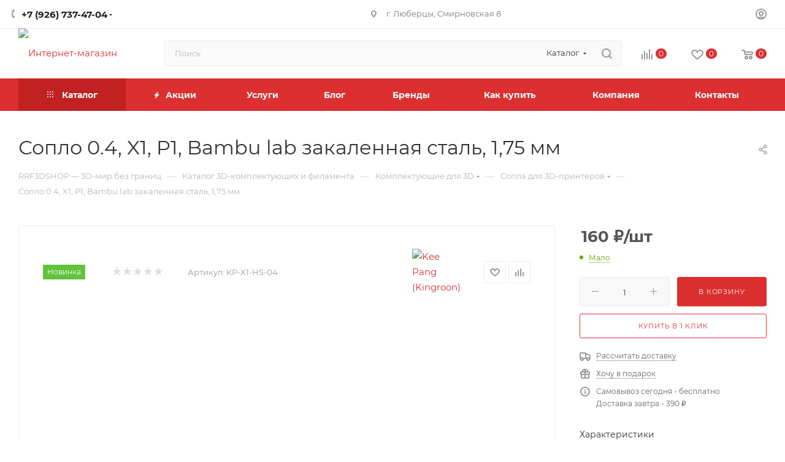

--- FILE ---
content_type: text/html; charset=UTF-8
request_url: https://rrf3dshop.ru/bitrix/components/bitrix/sale.prediction.product.detail/ajax.php
body_size: -14
content:
	<script>
	BX.ready(function () {
		BX.onCustomEvent('onHasNewPrediction', ['', 'sale_gift_product_1668380577']);
	});
	</script>
	

--- FILE ---
content_type: text/html; charset=utf-8
request_url: https://www.google.com/recaptcha/api2/anchor?ar=1&k=6LcR1c8rAAAAAAhggkiVccqRL3C49r3Nnd3MEmEg&co=aHR0cHM6Ly9ycmYzZHNob3AucnU6NDQz&hl=ru&v=PoyoqOPhxBO7pBk68S4YbpHZ&theme=dark&size=invisible&badge=inline&anchor-ms=20000&execute-ms=30000&cb=wjxomipvhbl2
body_size: 49342
content:
<!DOCTYPE HTML><html dir="ltr" lang="ru"><head><meta http-equiv="Content-Type" content="text/html; charset=UTF-8">
<meta http-equiv="X-UA-Compatible" content="IE=edge">
<title>reCAPTCHA</title>
<style type="text/css">
/* cyrillic-ext */
@font-face {
  font-family: 'Roboto';
  font-style: normal;
  font-weight: 400;
  font-stretch: 100%;
  src: url(//fonts.gstatic.com/s/roboto/v48/KFO7CnqEu92Fr1ME7kSn66aGLdTylUAMa3GUBHMdazTgWw.woff2) format('woff2');
  unicode-range: U+0460-052F, U+1C80-1C8A, U+20B4, U+2DE0-2DFF, U+A640-A69F, U+FE2E-FE2F;
}
/* cyrillic */
@font-face {
  font-family: 'Roboto';
  font-style: normal;
  font-weight: 400;
  font-stretch: 100%;
  src: url(//fonts.gstatic.com/s/roboto/v48/KFO7CnqEu92Fr1ME7kSn66aGLdTylUAMa3iUBHMdazTgWw.woff2) format('woff2');
  unicode-range: U+0301, U+0400-045F, U+0490-0491, U+04B0-04B1, U+2116;
}
/* greek-ext */
@font-face {
  font-family: 'Roboto';
  font-style: normal;
  font-weight: 400;
  font-stretch: 100%;
  src: url(//fonts.gstatic.com/s/roboto/v48/KFO7CnqEu92Fr1ME7kSn66aGLdTylUAMa3CUBHMdazTgWw.woff2) format('woff2');
  unicode-range: U+1F00-1FFF;
}
/* greek */
@font-face {
  font-family: 'Roboto';
  font-style: normal;
  font-weight: 400;
  font-stretch: 100%;
  src: url(//fonts.gstatic.com/s/roboto/v48/KFO7CnqEu92Fr1ME7kSn66aGLdTylUAMa3-UBHMdazTgWw.woff2) format('woff2');
  unicode-range: U+0370-0377, U+037A-037F, U+0384-038A, U+038C, U+038E-03A1, U+03A3-03FF;
}
/* math */
@font-face {
  font-family: 'Roboto';
  font-style: normal;
  font-weight: 400;
  font-stretch: 100%;
  src: url(//fonts.gstatic.com/s/roboto/v48/KFO7CnqEu92Fr1ME7kSn66aGLdTylUAMawCUBHMdazTgWw.woff2) format('woff2');
  unicode-range: U+0302-0303, U+0305, U+0307-0308, U+0310, U+0312, U+0315, U+031A, U+0326-0327, U+032C, U+032F-0330, U+0332-0333, U+0338, U+033A, U+0346, U+034D, U+0391-03A1, U+03A3-03A9, U+03B1-03C9, U+03D1, U+03D5-03D6, U+03F0-03F1, U+03F4-03F5, U+2016-2017, U+2034-2038, U+203C, U+2040, U+2043, U+2047, U+2050, U+2057, U+205F, U+2070-2071, U+2074-208E, U+2090-209C, U+20D0-20DC, U+20E1, U+20E5-20EF, U+2100-2112, U+2114-2115, U+2117-2121, U+2123-214F, U+2190, U+2192, U+2194-21AE, U+21B0-21E5, U+21F1-21F2, U+21F4-2211, U+2213-2214, U+2216-22FF, U+2308-230B, U+2310, U+2319, U+231C-2321, U+2336-237A, U+237C, U+2395, U+239B-23B7, U+23D0, U+23DC-23E1, U+2474-2475, U+25AF, U+25B3, U+25B7, U+25BD, U+25C1, U+25CA, U+25CC, U+25FB, U+266D-266F, U+27C0-27FF, U+2900-2AFF, U+2B0E-2B11, U+2B30-2B4C, U+2BFE, U+3030, U+FF5B, U+FF5D, U+1D400-1D7FF, U+1EE00-1EEFF;
}
/* symbols */
@font-face {
  font-family: 'Roboto';
  font-style: normal;
  font-weight: 400;
  font-stretch: 100%;
  src: url(//fonts.gstatic.com/s/roboto/v48/KFO7CnqEu92Fr1ME7kSn66aGLdTylUAMaxKUBHMdazTgWw.woff2) format('woff2');
  unicode-range: U+0001-000C, U+000E-001F, U+007F-009F, U+20DD-20E0, U+20E2-20E4, U+2150-218F, U+2190, U+2192, U+2194-2199, U+21AF, U+21E6-21F0, U+21F3, U+2218-2219, U+2299, U+22C4-22C6, U+2300-243F, U+2440-244A, U+2460-24FF, U+25A0-27BF, U+2800-28FF, U+2921-2922, U+2981, U+29BF, U+29EB, U+2B00-2BFF, U+4DC0-4DFF, U+FFF9-FFFB, U+10140-1018E, U+10190-1019C, U+101A0, U+101D0-101FD, U+102E0-102FB, U+10E60-10E7E, U+1D2C0-1D2D3, U+1D2E0-1D37F, U+1F000-1F0FF, U+1F100-1F1AD, U+1F1E6-1F1FF, U+1F30D-1F30F, U+1F315, U+1F31C, U+1F31E, U+1F320-1F32C, U+1F336, U+1F378, U+1F37D, U+1F382, U+1F393-1F39F, U+1F3A7-1F3A8, U+1F3AC-1F3AF, U+1F3C2, U+1F3C4-1F3C6, U+1F3CA-1F3CE, U+1F3D4-1F3E0, U+1F3ED, U+1F3F1-1F3F3, U+1F3F5-1F3F7, U+1F408, U+1F415, U+1F41F, U+1F426, U+1F43F, U+1F441-1F442, U+1F444, U+1F446-1F449, U+1F44C-1F44E, U+1F453, U+1F46A, U+1F47D, U+1F4A3, U+1F4B0, U+1F4B3, U+1F4B9, U+1F4BB, U+1F4BF, U+1F4C8-1F4CB, U+1F4D6, U+1F4DA, U+1F4DF, U+1F4E3-1F4E6, U+1F4EA-1F4ED, U+1F4F7, U+1F4F9-1F4FB, U+1F4FD-1F4FE, U+1F503, U+1F507-1F50B, U+1F50D, U+1F512-1F513, U+1F53E-1F54A, U+1F54F-1F5FA, U+1F610, U+1F650-1F67F, U+1F687, U+1F68D, U+1F691, U+1F694, U+1F698, U+1F6AD, U+1F6B2, U+1F6B9-1F6BA, U+1F6BC, U+1F6C6-1F6CF, U+1F6D3-1F6D7, U+1F6E0-1F6EA, U+1F6F0-1F6F3, U+1F6F7-1F6FC, U+1F700-1F7FF, U+1F800-1F80B, U+1F810-1F847, U+1F850-1F859, U+1F860-1F887, U+1F890-1F8AD, U+1F8B0-1F8BB, U+1F8C0-1F8C1, U+1F900-1F90B, U+1F93B, U+1F946, U+1F984, U+1F996, U+1F9E9, U+1FA00-1FA6F, U+1FA70-1FA7C, U+1FA80-1FA89, U+1FA8F-1FAC6, U+1FACE-1FADC, U+1FADF-1FAE9, U+1FAF0-1FAF8, U+1FB00-1FBFF;
}
/* vietnamese */
@font-face {
  font-family: 'Roboto';
  font-style: normal;
  font-weight: 400;
  font-stretch: 100%;
  src: url(//fonts.gstatic.com/s/roboto/v48/KFO7CnqEu92Fr1ME7kSn66aGLdTylUAMa3OUBHMdazTgWw.woff2) format('woff2');
  unicode-range: U+0102-0103, U+0110-0111, U+0128-0129, U+0168-0169, U+01A0-01A1, U+01AF-01B0, U+0300-0301, U+0303-0304, U+0308-0309, U+0323, U+0329, U+1EA0-1EF9, U+20AB;
}
/* latin-ext */
@font-face {
  font-family: 'Roboto';
  font-style: normal;
  font-weight: 400;
  font-stretch: 100%;
  src: url(//fonts.gstatic.com/s/roboto/v48/KFO7CnqEu92Fr1ME7kSn66aGLdTylUAMa3KUBHMdazTgWw.woff2) format('woff2');
  unicode-range: U+0100-02BA, U+02BD-02C5, U+02C7-02CC, U+02CE-02D7, U+02DD-02FF, U+0304, U+0308, U+0329, U+1D00-1DBF, U+1E00-1E9F, U+1EF2-1EFF, U+2020, U+20A0-20AB, U+20AD-20C0, U+2113, U+2C60-2C7F, U+A720-A7FF;
}
/* latin */
@font-face {
  font-family: 'Roboto';
  font-style: normal;
  font-weight: 400;
  font-stretch: 100%;
  src: url(//fonts.gstatic.com/s/roboto/v48/KFO7CnqEu92Fr1ME7kSn66aGLdTylUAMa3yUBHMdazQ.woff2) format('woff2');
  unicode-range: U+0000-00FF, U+0131, U+0152-0153, U+02BB-02BC, U+02C6, U+02DA, U+02DC, U+0304, U+0308, U+0329, U+2000-206F, U+20AC, U+2122, U+2191, U+2193, U+2212, U+2215, U+FEFF, U+FFFD;
}
/* cyrillic-ext */
@font-face {
  font-family: 'Roboto';
  font-style: normal;
  font-weight: 500;
  font-stretch: 100%;
  src: url(//fonts.gstatic.com/s/roboto/v48/KFO7CnqEu92Fr1ME7kSn66aGLdTylUAMa3GUBHMdazTgWw.woff2) format('woff2');
  unicode-range: U+0460-052F, U+1C80-1C8A, U+20B4, U+2DE0-2DFF, U+A640-A69F, U+FE2E-FE2F;
}
/* cyrillic */
@font-face {
  font-family: 'Roboto';
  font-style: normal;
  font-weight: 500;
  font-stretch: 100%;
  src: url(//fonts.gstatic.com/s/roboto/v48/KFO7CnqEu92Fr1ME7kSn66aGLdTylUAMa3iUBHMdazTgWw.woff2) format('woff2');
  unicode-range: U+0301, U+0400-045F, U+0490-0491, U+04B0-04B1, U+2116;
}
/* greek-ext */
@font-face {
  font-family: 'Roboto';
  font-style: normal;
  font-weight: 500;
  font-stretch: 100%;
  src: url(//fonts.gstatic.com/s/roboto/v48/KFO7CnqEu92Fr1ME7kSn66aGLdTylUAMa3CUBHMdazTgWw.woff2) format('woff2');
  unicode-range: U+1F00-1FFF;
}
/* greek */
@font-face {
  font-family: 'Roboto';
  font-style: normal;
  font-weight: 500;
  font-stretch: 100%;
  src: url(//fonts.gstatic.com/s/roboto/v48/KFO7CnqEu92Fr1ME7kSn66aGLdTylUAMa3-UBHMdazTgWw.woff2) format('woff2');
  unicode-range: U+0370-0377, U+037A-037F, U+0384-038A, U+038C, U+038E-03A1, U+03A3-03FF;
}
/* math */
@font-face {
  font-family: 'Roboto';
  font-style: normal;
  font-weight: 500;
  font-stretch: 100%;
  src: url(//fonts.gstatic.com/s/roboto/v48/KFO7CnqEu92Fr1ME7kSn66aGLdTylUAMawCUBHMdazTgWw.woff2) format('woff2');
  unicode-range: U+0302-0303, U+0305, U+0307-0308, U+0310, U+0312, U+0315, U+031A, U+0326-0327, U+032C, U+032F-0330, U+0332-0333, U+0338, U+033A, U+0346, U+034D, U+0391-03A1, U+03A3-03A9, U+03B1-03C9, U+03D1, U+03D5-03D6, U+03F0-03F1, U+03F4-03F5, U+2016-2017, U+2034-2038, U+203C, U+2040, U+2043, U+2047, U+2050, U+2057, U+205F, U+2070-2071, U+2074-208E, U+2090-209C, U+20D0-20DC, U+20E1, U+20E5-20EF, U+2100-2112, U+2114-2115, U+2117-2121, U+2123-214F, U+2190, U+2192, U+2194-21AE, U+21B0-21E5, U+21F1-21F2, U+21F4-2211, U+2213-2214, U+2216-22FF, U+2308-230B, U+2310, U+2319, U+231C-2321, U+2336-237A, U+237C, U+2395, U+239B-23B7, U+23D0, U+23DC-23E1, U+2474-2475, U+25AF, U+25B3, U+25B7, U+25BD, U+25C1, U+25CA, U+25CC, U+25FB, U+266D-266F, U+27C0-27FF, U+2900-2AFF, U+2B0E-2B11, U+2B30-2B4C, U+2BFE, U+3030, U+FF5B, U+FF5D, U+1D400-1D7FF, U+1EE00-1EEFF;
}
/* symbols */
@font-face {
  font-family: 'Roboto';
  font-style: normal;
  font-weight: 500;
  font-stretch: 100%;
  src: url(//fonts.gstatic.com/s/roboto/v48/KFO7CnqEu92Fr1ME7kSn66aGLdTylUAMaxKUBHMdazTgWw.woff2) format('woff2');
  unicode-range: U+0001-000C, U+000E-001F, U+007F-009F, U+20DD-20E0, U+20E2-20E4, U+2150-218F, U+2190, U+2192, U+2194-2199, U+21AF, U+21E6-21F0, U+21F3, U+2218-2219, U+2299, U+22C4-22C6, U+2300-243F, U+2440-244A, U+2460-24FF, U+25A0-27BF, U+2800-28FF, U+2921-2922, U+2981, U+29BF, U+29EB, U+2B00-2BFF, U+4DC0-4DFF, U+FFF9-FFFB, U+10140-1018E, U+10190-1019C, U+101A0, U+101D0-101FD, U+102E0-102FB, U+10E60-10E7E, U+1D2C0-1D2D3, U+1D2E0-1D37F, U+1F000-1F0FF, U+1F100-1F1AD, U+1F1E6-1F1FF, U+1F30D-1F30F, U+1F315, U+1F31C, U+1F31E, U+1F320-1F32C, U+1F336, U+1F378, U+1F37D, U+1F382, U+1F393-1F39F, U+1F3A7-1F3A8, U+1F3AC-1F3AF, U+1F3C2, U+1F3C4-1F3C6, U+1F3CA-1F3CE, U+1F3D4-1F3E0, U+1F3ED, U+1F3F1-1F3F3, U+1F3F5-1F3F7, U+1F408, U+1F415, U+1F41F, U+1F426, U+1F43F, U+1F441-1F442, U+1F444, U+1F446-1F449, U+1F44C-1F44E, U+1F453, U+1F46A, U+1F47D, U+1F4A3, U+1F4B0, U+1F4B3, U+1F4B9, U+1F4BB, U+1F4BF, U+1F4C8-1F4CB, U+1F4D6, U+1F4DA, U+1F4DF, U+1F4E3-1F4E6, U+1F4EA-1F4ED, U+1F4F7, U+1F4F9-1F4FB, U+1F4FD-1F4FE, U+1F503, U+1F507-1F50B, U+1F50D, U+1F512-1F513, U+1F53E-1F54A, U+1F54F-1F5FA, U+1F610, U+1F650-1F67F, U+1F687, U+1F68D, U+1F691, U+1F694, U+1F698, U+1F6AD, U+1F6B2, U+1F6B9-1F6BA, U+1F6BC, U+1F6C6-1F6CF, U+1F6D3-1F6D7, U+1F6E0-1F6EA, U+1F6F0-1F6F3, U+1F6F7-1F6FC, U+1F700-1F7FF, U+1F800-1F80B, U+1F810-1F847, U+1F850-1F859, U+1F860-1F887, U+1F890-1F8AD, U+1F8B0-1F8BB, U+1F8C0-1F8C1, U+1F900-1F90B, U+1F93B, U+1F946, U+1F984, U+1F996, U+1F9E9, U+1FA00-1FA6F, U+1FA70-1FA7C, U+1FA80-1FA89, U+1FA8F-1FAC6, U+1FACE-1FADC, U+1FADF-1FAE9, U+1FAF0-1FAF8, U+1FB00-1FBFF;
}
/* vietnamese */
@font-face {
  font-family: 'Roboto';
  font-style: normal;
  font-weight: 500;
  font-stretch: 100%;
  src: url(//fonts.gstatic.com/s/roboto/v48/KFO7CnqEu92Fr1ME7kSn66aGLdTylUAMa3OUBHMdazTgWw.woff2) format('woff2');
  unicode-range: U+0102-0103, U+0110-0111, U+0128-0129, U+0168-0169, U+01A0-01A1, U+01AF-01B0, U+0300-0301, U+0303-0304, U+0308-0309, U+0323, U+0329, U+1EA0-1EF9, U+20AB;
}
/* latin-ext */
@font-face {
  font-family: 'Roboto';
  font-style: normal;
  font-weight: 500;
  font-stretch: 100%;
  src: url(//fonts.gstatic.com/s/roboto/v48/KFO7CnqEu92Fr1ME7kSn66aGLdTylUAMa3KUBHMdazTgWw.woff2) format('woff2');
  unicode-range: U+0100-02BA, U+02BD-02C5, U+02C7-02CC, U+02CE-02D7, U+02DD-02FF, U+0304, U+0308, U+0329, U+1D00-1DBF, U+1E00-1E9F, U+1EF2-1EFF, U+2020, U+20A0-20AB, U+20AD-20C0, U+2113, U+2C60-2C7F, U+A720-A7FF;
}
/* latin */
@font-face {
  font-family: 'Roboto';
  font-style: normal;
  font-weight: 500;
  font-stretch: 100%;
  src: url(//fonts.gstatic.com/s/roboto/v48/KFO7CnqEu92Fr1ME7kSn66aGLdTylUAMa3yUBHMdazQ.woff2) format('woff2');
  unicode-range: U+0000-00FF, U+0131, U+0152-0153, U+02BB-02BC, U+02C6, U+02DA, U+02DC, U+0304, U+0308, U+0329, U+2000-206F, U+20AC, U+2122, U+2191, U+2193, U+2212, U+2215, U+FEFF, U+FFFD;
}
/* cyrillic-ext */
@font-face {
  font-family: 'Roboto';
  font-style: normal;
  font-weight: 900;
  font-stretch: 100%;
  src: url(//fonts.gstatic.com/s/roboto/v48/KFO7CnqEu92Fr1ME7kSn66aGLdTylUAMa3GUBHMdazTgWw.woff2) format('woff2');
  unicode-range: U+0460-052F, U+1C80-1C8A, U+20B4, U+2DE0-2DFF, U+A640-A69F, U+FE2E-FE2F;
}
/* cyrillic */
@font-face {
  font-family: 'Roboto';
  font-style: normal;
  font-weight: 900;
  font-stretch: 100%;
  src: url(//fonts.gstatic.com/s/roboto/v48/KFO7CnqEu92Fr1ME7kSn66aGLdTylUAMa3iUBHMdazTgWw.woff2) format('woff2');
  unicode-range: U+0301, U+0400-045F, U+0490-0491, U+04B0-04B1, U+2116;
}
/* greek-ext */
@font-face {
  font-family: 'Roboto';
  font-style: normal;
  font-weight: 900;
  font-stretch: 100%;
  src: url(//fonts.gstatic.com/s/roboto/v48/KFO7CnqEu92Fr1ME7kSn66aGLdTylUAMa3CUBHMdazTgWw.woff2) format('woff2');
  unicode-range: U+1F00-1FFF;
}
/* greek */
@font-face {
  font-family: 'Roboto';
  font-style: normal;
  font-weight: 900;
  font-stretch: 100%;
  src: url(//fonts.gstatic.com/s/roboto/v48/KFO7CnqEu92Fr1ME7kSn66aGLdTylUAMa3-UBHMdazTgWw.woff2) format('woff2');
  unicode-range: U+0370-0377, U+037A-037F, U+0384-038A, U+038C, U+038E-03A1, U+03A3-03FF;
}
/* math */
@font-face {
  font-family: 'Roboto';
  font-style: normal;
  font-weight: 900;
  font-stretch: 100%;
  src: url(//fonts.gstatic.com/s/roboto/v48/KFO7CnqEu92Fr1ME7kSn66aGLdTylUAMawCUBHMdazTgWw.woff2) format('woff2');
  unicode-range: U+0302-0303, U+0305, U+0307-0308, U+0310, U+0312, U+0315, U+031A, U+0326-0327, U+032C, U+032F-0330, U+0332-0333, U+0338, U+033A, U+0346, U+034D, U+0391-03A1, U+03A3-03A9, U+03B1-03C9, U+03D1, U+03D5-03D6, U+03F0-03F1, U+03F4-03F5, U+2016-2017, U+2034-2038, U+203C, U+2040, U+2043, U+2047, U+2050, U+2057, U+205F, U+2070-2071, U+2074-208E, U+2090-209C, U+20D0-20DC, U+20E1, U+20E5-20EF, U+2100-2112, U+2114-2115, U+2117-2121, U+2123-214F, U+2190, U+2192, U+2194-21AE, U+21B0-21E5, U+21F1-21F2, U+21F4-2211, U+2213-2214, U+2216-22FF, U+2308-230B, U+2310, U+2319, U+231C-2321, U+2336-237A, U+237C, U+2395, U+239B-23B7, U+23D0, U+23DC-23E1, U+2474-2475, U+25AF, U+25B3, U+25B7, U+25BD, U+25C1, U+25CA, U+25CC, U+25FB, U+266D-266F, U+27C0-27FF, U+2900-2AFF, U+2B0E-2B11, U+2B30-2B4C, U+2BFE, U+3030, U+FF5B, U+FF5D, U+1D400-1D7FF, U+1EE00-1EEFF;
}
/* symbols */
@font-face {
  font-family: 'Roboto';
  font-style: normal;
  font-weight: 900;
  font-stretch: 100%;
  src: url(//fonts.gstatic.com/s/roboto/v48/KFO7CnqEu92Fr1ME7kSn66aGLdTylUAMaxKUBHMdazTgWw.woff2) format('woff2');
  unicode-range: U+0001-000C, U+000E-001F, U+007F-009F, U+20DD-20E0, U+20E2-20E4, U+2150-218F, U+2190, U+2192, U+2194-2199, U+21AF, U+21E6-21F0, U+21F3, U+2218-2219, U+2299, U+22C4-22C6, U+2300-243F, U+2440-244A, U+2460-24FF, U+25A0-27BF, U+2800-28FF, U+2921-2922, U+2981, U+29BF, U+29EB, U+2B00-2BFF, U+4DC0-4DFF, U+FFF9-FFFB, U+10140-1018E, U+10190-1019C, U+101A0, U+101D0-101FD, U+102E0-102FB, U+10E60-10E7E, U+1D2C0-1D2D3, U+1D2E0-1D37F, U+1F000-1F0FF, U+1F100-1F1AD, U+1F1E6-1F1FF, U+1F30D-1F30F, U+1F315, U+1F31C, U+1F31E, U+1F320-1F32C, U+1F336, U+1F378, U+1F37D, U+1F382, U+1F393-1F39F, U+1F3A7-1F3A8, U+1F3AC-1F3AF, U+1F3C2, U+1F3C4-1F3C6, U+1F3CA-1F3CE, U+1F3D4-1F3E0, U+1F3ED, U+1F3F1-1F3F3, U+1F3F5-1F3F7, U+1F408, U+1F415, U+1F41F, U+1F426, U+1F43F, U+1F441-1F442, U+1F444, U+1F446-1F449, U+1F44C-1F44E, U+1F453, U+1F46A, U+1F47D, U+1F4A3, U+1F4B0, U+1F4B3, U+1F4B9, U+1F4BB, U+1F4BF, U+1F4C8-1F4CB, U+1F4D6, U+1F4DA, U+1F4DF, U+1F4E3-1F4E6, U+1F4EA-1F4ED, U+1F4F7, U+1F4F9-1F4FB, U+1F4FD-1F4FE, U+1F503, U+1F507-1F50B, U+1F50D, U+1F512-1F513, U+1F53E-1F54A, U+1F54F-1F5FA, U+1F610, U+1F650-1F67F, U+1F687, U+1F68D, U+1F691, U+1F694, U+1F698, U+1F6AD, U+1F6B2, U+1F6B9-1F6BA, U+1F6BC, U+1F6C6-1F6CF, U+1F6D3-1F6D7, U+1F6E0-1F6EA, U+1F6F0-1F6F3, U+1F6F7-1F6FC, U+1F700-1F7FF, U+1F800-1F80B, U+1F810-1F847, U+1F850-1F859, U+1F860-1F887, U+1F890-1F8AD, U+1F8B0-1F8BB, U+1F8C0-1F8C1, U+1F900-1F90B, U+1F93B, U+1F946, U+1F984, U+1F996, U+1F9E9, U+1FA00-1FA6F, U+1FA70-1FA7C, U+1FA80-1FA89, U+1FA8F-1FAC6, U+1FACE-1FADC, U+1FADF-1FAE9, U+1FAF0-1FAF8, U+1FB00-1FBFF;
}
/* vietnamese */
@font-face {
  font-family: 'Roboto';
  font-style: normal;
  font-weight: 900;
  font-stretch: 100%;
  src: url(//fonts.gstatic.com/s/roboto/v48/KFO7CnqEu92Fr1ME7kSn66aGLdTylUAMa3OUBHMdazTgWw.woff2) format('woff2');
  unicode-range: U+0102-0103, U+0110-0111, U+0128-0129, U+0168-0169, U+01A0-01A1, U+01AF-01B0, U+0300-0301, U+0303-0304, U+0308-0309, U+0323, U+0329, U+1EA0-1EF9, U+20AB;
}
/* latin-ext */
@font-face {
  font-family: 'Roboto';
  font-style: normal;
  font-weight: 900;
  font-stretch: 100%;
  src: url(//fonts.gstatic.com/s/roboto/v48/KFO7CnqEu92Fr1ME7kSn66aGLdTylUAMa3KUBHMdazTgWw.woff2) format('woff2');
  unicode-range: U+0100-02BA, U+02BD-02C5, U+02C7-02CC, U+02CE-02D7, U+02DD-02FF, U+0304, U+0308, U+0329, U+1D00-1DBF, U+1E00-1E9F, U+1EF2-1EFF, U+2020, U+20A0-20AB, U+20AD-20C0, U+2113, U+2C60-2C7F, U+A720-A7FF;
}
/* latin */
@font-face {
  font-family: 'Roboto';
  font-style: normal;
  font-weight: 900;
  font-stretch: 100%;
  src: url(//fonts.gstatic.com/s/roboto/v48/KFO7CnqEu92Fr1ME7kSn66aGLdTylUAMa3yUBHMdazQ.woff2) format('woff2');
  unicode-range: U+0000-00FF, U+0131, U+0152-0153, U+02BB-02BC, U+02C6, U+02DA, U+02DC, U+0304, U+0308, U+0329, U+2000-206F, U+20AC, U+2122, U+2191, U+2193, U+2212, U+2215, U+FEFF, U+FFFD;
}

</style>
<link rel="stylesheet" type="text/css" href="https://www.gstatic.com/recaptcha/releases/PoyoqOPhxBO7pBk68S4YbpHZ/styles__ltr.css">
<script nonce="kkbhD19wA-A52csOXjjOHQ" type="text/javascript">window['__recaptcha_api'] = 'https://www.google.com/recaptcha/api2/';</script>
<script type="text/javascript" src="https://www.gstatic.com/recaptcha/releases/PoyoqOPhxBO7pBk68S4YbpHZ/recaptcha__ru.js" nonce="kkbhD19wA-A52csOXjjOHQ">
      
    </script></head>
<body><div id="rc-anchor-alert" class="rc-anchor-alert"></div>
<input type="hidden" id="recaptcha-token" value="[base64]">
<script type="text/javascript" nonce="kkbhD19wA-A52csOXjjOHQ">
      recaptcha.anchor.Main.init("[\x22ainput\x22,[\x22bgdata\x22,\x22\x22,\[base64]/[base64]/[base64]/[base64]/[base64]/[base64]/[base64]/[base64]/[base64]/[base64]\\u003d\x22,\[base64]\\u003d\\u003d\x22,\x22w4hYwpIiw6ErwrDDiBDDuifDjMOMwpzCpWoYwq7DuMOwHkR/[base64]/[base64]/[base64]/CiEhvAxfDhnxDKsOsw5rCvn8DA8K7DcKSwozCi394GAvDksKbLxzCmx4NF8OYw6vDq8K+d2/[base64]/NcONw4hnwp7DnBzDhnEFwrvCmsO6LcOrOlPDiAFcw6hQwqrDmcOTam/[base64]/Cj8KtdcOqScOAQEwAw6BtLy4Zwo7Dg8O4wq08VcO7GsKPGcO2wrXCvVrDimBfwoLDp8OSw5LDsTrCo1Q5w40ObDjCqWlaTsODw4Z3w6vDgMKwWQsfH8OrCMOuwp/[base64]/CkmnCp8K5w5DDlD/Cp8OPwpzDjMKyHUEEw4xFw7lma8O6MBTDo8KLUhDDhcOnAW/CnzXDhsK/[base64]/[base64]/DpHXClMKqwqx/VcKywqBLPznDjXjDvl13CcKrw7MeB8O5CjQnMjxWNhHDiE5oOMOQPcO6wrBJBnIEwr0QwqfCl1J+AMOvYcKKcWzDjwlRIcOZw6/CtsK7K8Oaw5Rnwr7CsyIIPU41CMOPDFLCpsK4w6IEJsO1wpgyD1o+w57DvcOIwrjDmsKuK8KFw7wDesKAwprDohjDv8KBCcK9w48iw6bDlBIhdz7CpcKHDVRDPsOLKhdnMjPDmCPDhcOcw5PDqy0OEzU0EDzClsKeZcKEfmk+wrs3d8Oiw7ttV8OiJ8K/w4VEICAmwp/ChcOPGTnDssKhwo5Tw4rDhcK/[base64]/GRrDmxwrW8KNw4dqw7TDpMOTCsKswqdAw6YiLGDDj8ORw4RZAzLDowNTwojCssKjBcOgw5d9IMOZw4rDtsO0w7LCgifCnsOZwptYdg/DqsKtRsKiAsKsbQNyAD5hXgfDoMKjw7vDuAPDpMKrw6U3VMOtw5VoCMK2dsOkC8O6PHTDmDfDsMKUN2/[base64]/DsQ1lw7ZXwqp2w5tOwonClMOiPcKFHS9OGsO3w4VIMMKewrbDu8KOw5sBMsKbw5paFnBgSMOIUk/CiMKzwo5lwod4wofCu8KxXMK5bljDhMOgwrY+FsK8WCZoOcKTQVAjPUwfdcKZdQ3CkRDCgydQC1/Cq28wwqphwrYGw7zCisKDwqrCj8KkPcKaFUnDm13DsREANMKcXsKLSi0Mw47Dmy0CWMKTw4x/wrkowoFjwpE7w7rDm8OvTsKwT8OaVmoVwogiw5g7w5jDiGgvP3TCqVdvORFYw7NLbSAqw5hWeS/[base64]/HnPDqsKidcKOI8OJwpBrATDCjsKsdTzDgcKoC1NKTcOuw4PCoRTCiMK9w5jCmz/Dkz8Ow5HDg8KXdsKZw5bCu8Kgw6/DpRvDjQ8lLMOhFWbClWHDmXUAJcKbMhciw7RXDA8IPsOXwq3DosOkZMK1w5fDpAsxwoIZwojClTzDmMOCwqJMwofDthLDigHDiUloWsOjL1/[base64]/DlsO5XkvDpU9mwrh7OVjCmMK7w7FUw53Cnwk1Hzk8wq8IesOwMX3CiMOow5xzUMKnHMK1w7M9wqhKwolEw6/CmsKtQTzCqTDDrcOjbMK+w50Jw47CsMOww7PCmC7ColrDmBMYLMKgwpY4woc3w696e8OJVcO7wrnDt8OdZCvCllnDqMOHw6HCiXbCt8Kawpl8wqobwoslwoZoVcOiWT3CpsOifQt5JsK+w5B0SnEawpgKwoLDoWlDX8O0wo4BwoRQDcO8BsK5wpvDncKSXlPCgR/[base64]/DlxbCu8KTw4/ChsKzKELCrMONw5wdw5hAw7p9w78cwrrDgWzCgsKIw6DDksK+wpHCgMOIwrZwwrvDk37Ci0oDw47Dji/[base64]/[base64]/Cmxp5TwglcMOXw4syd8KZwofCtnMnw7/CksOQw5JJwpdqwp/CkcKYwqrCnsOdNH/[base64]/Bk7DjsOwSQUSw69Zwr1UwoxPwrYuEm5Rw7XCl8KSw5PCqcKTwop4RUBpwoJ/Zk7CosOWwpDCt8Kewowjw4gwI3VVFAdtZFB9w4BKwovCocK7wo/CuibDm8Ksw7/DsWpnw7ZGw41rw4/DvCbDhcKGw4bCr8O3w77CkScnUcKKSMKaw5N9ZsK+wrfDv8KSIMKlbMK4wqrCj1c3w6lOw5HDh8KAEMODPUvCpsOdwrVhw7LDvsO+w7PDtloiw7fDmMOQw6wtwqXCiGE3wpZaO8KQw7nDlcOCZC/DmcOpwqVeacOJSsOGwp/Du0rDhRsxwpbDs1lcw7A9O8KKwr08O8Kob8KBJWx2w4hGdcOJTsKLEsKIY8K1U8KhSi1FwqlcwrrCksKbwrDCvcOHWMOmbcOmE8KBwr/DpV4QG8OgYcKJK8KGw5EAw5zDhWfDmSpwwoBvZ3DDkwd9Wk7CtcKlw7odw5MBN8O6d8KLwpbCssKfAkTChsK3XsKqRDU4GsONdQhsBcO4w4Qkw7fDoizDuTPDvlhtHQ8GasOSwqPDk8OrcwLCoMKcOsOVNcOBwrjDlTQGaCJ0w4HDnsKbwqVbw7HDtmDDowrDon0/wrLCnU3DsjbCo38gw6UVP3dwwqLDqi7CpMOxw77CtyvDgsOGE8KxF8KEw4tfZkMwwrpKwp4DEgvDuXfCgw7DpjDCqHPCgMKeAsO9w7gtwrvDu0bDssKcwr0pwo7DucOiM3RRKMOhFMKOwpUpw6oMw4IwCmPDtTPDrsO/TwTCjcOebW5iw6dVRMKcw4IPw5pBVERLw4bDtDbDnRHDvsOcOcORHEPCgAh/VsKuw7rDlsOFwoDCrRlGJgjDjX7CssOFwozDqyXCoGDCl8OZS2XDjHTDn3bDrxLDth/DmsK+wrg9eMKfYirCk2J2GSTClsKDw4omwpMtYMKowpB4wpnCmMO3w4I0woXDlcKMw7XCsDjDrBMKworDky/CvyNDUkdtTy0nw4w7HsOiwqN3wr9vwobDv1TDoWlFXyFew73CpMOtDT15wprDtcKlw6/CpcOkBW/ChsKjUBDCqGvDgAXDh8Oew6XDrR5ewqgVaj9uE8KyJ2HDrVs9UXDDisKZwozDk8K3IzjDj8KEwpQoJcKQwqbDu8Olw4LClMK2a8OcwqZtw7VXwpXCvsK3wpjDhMK8wqrDv8Kiwr7Cs2RQByXCtcO2GMOwF3d4w5FnwrfDgsOKw53DszPDgcK/wovDr1hUDXxSLlbCgRDDmMOAw58/wrkTXcOOwpPCmcOewpgpw6NBwp0Dwqx2w79tD8OfW8K8CcOzDsKXwoI1T8OQfsOqw7rCkBXCkcOZPWPCr8Ovw5JCwoVkVFJTV3TDrk5lwrjCjMKQVV4XwonCujHDnn0JVMKlWUdTTBcaEsKIXxR8JsORc8OuXh/CnMO2Mm/Ci8KqwrpxJk3Ck8KYw63DvH7DqH/[base64]/[base64]/d01ibRFtFBfDgVIMwpp3w4nDjHVxf8Opw73DqMOLF8KUwopQIhRZasOSwrfCv0nDiSzDksOAX2F3wqErwrRheMKiV2DDlcObw5LCo3bDpEBkwpHCj2rDij/[base64]/DmMK+wpoTIB/[base64]/CmRJzwoY+w4XCt8K3NFXCuE7DnMKdFsKSdMOLw6k2WsO2F8KEX3bDjix2FMOKwq/Csy0rw4vDucOkccK2U8KgKXFTw7dTw6Nsw5EKICggYE7ConXCicOFEQU3w7nCncOMwqDCvT5Jw6IdwqnDtE/Du2E9wq3CisKeO8OnYcO2w5JiI8OqwqAbwrvDscKjZBJEYMKwM8OhwpHDqV9gw54CwpjCqnPDrApvSMKDwqM6wqcOI0LDpsOCc0PDtlBcfMKPPHjDo3bCvWLChDtUEsKcdcO1w7XDv8KZw4jDocKsTsKaw6HClGHDmmfDhxtgwrx+w4Vkwpd1A8Kzw4/[base64]/[base64]/[base64]/RSPDs0PCuXdUw5IhXMKoRMOuwodIemA6cMOnwpdwf8KwWDvDoyvDphcEBDUYSsKSwqlYV8KCwqRxwplAw5fCjVlQwq5QaB3DoMOJWsKLGBzDkUFNGmrDq2rCisOITMOKPRY2UTHDlcK1wo/DiAPClBAJwojChT3CusKvw6DDlsOyNsOcwpvDm8K8aVEHZMOowoHDnGVzwqzDpFDDgMKiDHDCs09BdWI0w5nCm3bClsK1wrzCj2Q1wq0sw5FRwoswb03DoBHDgcK6w63DnsKDZcKmbUhnRDbDqMKfMUzDvHMjwobCqTRuwogrBFZHAzNCwpHDucOXJVMOwq/[base64]/Ct8KqKlbClsO8wrnCqgw8wprCocOqT8OnfsKcQyfCkMKsRcOlXTITw508wr3CuMORA8OiZcOIwpnCv33CpXQMw7nDgDbDvzpqwrjCjSIqw6J/cGEhw7g5wrV9OxzDg0jCocKwwrPCpW/CqMKoE8OEGQhJNsKKGcOwwoHDt2DCr8OMO8KkHRvCgsKnwqHDicKsEDHDncO+ZMK1woZdwrTDmcKdwp/CrcOsETrCnnvCvsKxw74xwojCr8KJHBEXKF1jwrHCv2plMSLCpHd0wrPDjcKSw7Q+T8O9wpxQwoRdwokSZwXCpsKSwp1SX8KwwosSYsKdwoFhwprCqi1oJ8KnwprCiMOOw71fwrDDuUXDtXoDOhMfXkfDhMK9w497cGg1w5DCgcK7w4LCoG/Ch8OfUkdmwrLCmE8IGcKuwpHDncOAeMOSDcKewp3DvUsCBF3DuEXDtcOTwrjCinnDjcKWfQvCisOYwo0se0zDjmLDlyvCpzHCvQtzw4/DlU9zVRQlYMKKTiA/WAvCnsKVYUEJRsOiEcOYwqUew4JPTcKifEtpwq/CncKWGSjDmcKsd8Kuw4Bbwp0IXiwEwq3CuEnCoQN2w7YAw4piccKowrsUaSjCrcK8YlE6wobDtsKYw4rDkcOvwqrCqQ/DnRLCtlLDn23DqsKeAmDCslkZKsKWw5hfw5jCmRzDlcOcfF7DnUPDu8OYS8O2HMKnwo7Cj1d/w5gQwqkyMMOwwqxpwrjDmkHDpsKtTEnDrR51OsKLDSfDpxI/RUVXFMOuwrfCnsONwoBcDlnDgcKNUSYXw6saAwfDh2jCt8OMc8K3EsKyScK8w7bDiBLDkVfDosKFw6EZwosnMsKcwo7CkC3DuhLDt3nDrWvDigrCgBnDqgkpAWrDqxhYbQx2bMOySh/[base64]/wpMFw4oowq7DpTsxVCPDlsOPcsK1wrXDpcKaM8KgY8OmIV7DtsOow57CpixXw57DhMKILMOuw7cyK8O0w5XDpwNrIBsxwpI9UU7DuVRuw57Co8K5w5oJwqPDlMOSwrXCl8KZGGLClzTCnjvDv8K1wqRFa8KUBcO/[base64]/DnMKIwojDrMKUw6xMGsK0w5hGw7DDlkAlUkAmKcKDwpTDq8ODwrzCn8OPaS8BZE4bCcKBwo1yw6lLwpbDhsO+w7DCkGJAw7dQwp7CjsOkw4jCncKfIkxlwogLDRU9wr/DsxNkwoRzwobDlcKxwrJjIGo6RsOow6F3wro6SxV3c8OFw5Y5SlEjaUzDnk7CkjhYw5vCrnfCvMOfJGdqQsOqwqXDgAHCigUlOj/Dt8Oswp88w6BaJ8KSw4XDlsKmwonDpcOAwoHCm8KICMOkwr/CtwnCo8KPwpspcMK7Jl0qwpvClcO2wonCjwPDg0Bfw7jDuQ47w5Nsw5/[base64]/CkyxTS8KgwpglMQDCkcOnwolCBgBpwp4MXMKNcDDCtSQuw7XDqgjCo0s+ZmMnRT/[base64]/[base64]/P2hQAkUxw4JXwozCr2fCv8K1wrLCp1pVwqDCpHIaw7DCiAh7LgTCk0HDv8Kjw70zw4DCqsO/w6rDo8Kbw416QCgOFsKPJHEfw53CmsOqBMOJJ8OwAcK1w7LCoxMhOcODLcO3wqlVw6XDnDXCtA/Du8K/w6DCtW5fC8OXEFt4BgLCkcO5wpwIw4zCjMKqIFbDtCgdOcOdw7tfw6Nvw7Jlwo3DncKLblXDgcKlwrTCt27Ch8KEXcOOwpxvw7vDgTHCqsOMCcKIREliF8KcwpDDkBBAXsK+bsOFwqFiVMO1Jx1hMMO1O8O6w4/DmWZ/M1kXw4rDh8K+aQXDscOXw6XDrDLDoGPDrTHDqzokwp/DqMK2wp3DoXQnNHUMwqJuPsOQwotIwo/CpCvDjgfCvlhlbQLCn8Oww5vCosKzcjPCh1nCp3zCunPCrcKyHcKADsOZw5V8JcOcwpN2e8K/w7UUNMKywpFLbyQmLkLCq8KiIDbCknrDskrDt17DtUp0dMKBWgACw6HCucKgw4l4wqRRE8OZXDPDo37Ch8Krw6lmRl7DkcKfwpM/d8OGwrTDqMK4ZsOUwoXCgwMawprDkhhYIsOzwqTDg8OVO8KNAcOTw5czZMKCw5B4VcOjwqbDgxbCucKAJ3rCpMK2UsOQacOdwpTDksOWcz7Dj8OhwoHDrcO2cMKyw6/DjcODw5RRwrwkERgCwpkbUFMqTRHCmlzDmcO6P8KtYcKcw7caAcOqOsKKwpkqwp3CnsOlw5XDiRzCtMOVcMKzPzpiO0LDjMOOTsObwrzCicKwwpRuwq3DkjgBLH/CsCkae3oPBVgawrQXKMO5wptCFwTCgjHDiMONw5d1wpdpHsKnOFDCqSN3aMK+UjZ0w7fCt8OsR8KaBHt3w5NYU3/ClcOvSgzDlRZowq3CgMKjw5Uhw6XDrsKyfsOacHTDiWrCosOKw5rClUpMwpnDsMOtwq3DlCoEw7ZIw7M3R8OjYsKUwpvCo2EQw6Ruwq/DjQcDwr7Dv8KyXhbDgcOeGsOBJjRNOnTCmiggwprDmcOnEMO1wprCiMOeKloFw7ttwqUQbMORIcKxOBoCPMOTfng3w5MjOsOlw47CuQ8RWsKsdMOQbMK4w70bwooaw4/Dn8K3w7bCgTQSH2zDqcKUwp8Fw6YIOhfDj1nDgcOPFQrDh8OJwpHCvMKWw4nDrxcoUHJCw4BYwrzDs8KLwqAjLcOqwo/DrQBzwqXCtVXDsTXDj8O5w5Quwq8+Xmpxw7dFMcK5wqcGYlDCrxHCg0p2w4hAwoh9NUrDuBjDpcKTwp9WDcOxwpnCgcONcwwCw4FuThxiw5YQZMKfw5t/[base64]/CpsOdwpDDkwXDtMKRbBwDw7V9Hh/DhEYywqJmBcODwqomBcOTZRPCr3xIwocsw4bDhUJOw511NsOACV/CsAfCuWx+d1UWwpdHwofCsW14wp5Nw4lNdwnCtMOwMsONwq3CkG5oR152HTvDrcOXw7rDq8K1w6RIQMOcbHNRwofDixNUw4PDt8KDPSjDtMKSwqJGIUHChSJQw7oOwr7Cll4KUMKqZkpIw5w6JsK9wrUuwoVId8O0UcOQwrN/DQrCuVbCq8KDdMKOHsKBb8KTw53Cs8K5wpUaw7bDm3sjw6PDpBTCsU5tw6ECLsKVXCbCgcOmwpXDjMO/eMOdUcKTFFgAw4NOwp8jHsOnw4LDiVfDgid8MMKTEMK4wpTDq8KdwpjCjsK/[base64]/CozUPwpHCn0PCtMKEw5MLw6Ugd8ORGgtOwq3Dmh/CgmnDqVPDnQ/CvcKPAnJ0wowKw6HCqRvCpMO2w7YqwrBHJMOswovDvMOFwq/CjzY5wrbCsMOtCzNBwoPCsQV/V0ptw7bCjE84E2vCmS7Cm1PChcOuwofDhHDDs1/DrsKUKHVDwrvDpcK9wqDDsMO0CMK1woE2YifDtCUswqbCsgwIcsOMfcKFbBPDpMOOLcO4SMOSwqhqw67Ck2fCsMK1Z8K2T8OPwoICc8Ogw4RQwojCncOHc2sVQMKhw5dDAMKibHnDvcOWwp5oScKJw6/CgxjCsic8wqAkwrMlRMKHdMKBGjLDgw9ELsO/[base64]/[base64]/wrfCsjXDqsO2TELDqSQRwo9QwrPDr8Ogwo9ebWrDqMKdKgp+Gl5VwobDmG9qw5nCs8Krf8OtMXRZw6AdF8K/w4jCiMOOwpDCqcOARQomHmgbeHEiw6PCq3sGc8KPwpZYwqN/Z8K0McKmHMKnw4DDt8KCB8KtwoHCmsOqw44OwpUQw6o3EMKIYSROwpnDj8OKwrTCvsOGwoDDp3TConfCgcOYwpJAwpjCu8OET8KowqxmVcO7w5TCtgQiBMK/[base64]/wpTDtsKMwrfDsG5XOsKFw5HCrsKWMm9hwpzDhjBRw6DCg2wTw5LDhMOEV3vDj1bDl8KMek0sw7jCmcOvwqUrwpPDmMKMwoFVw4zCjMKFDWNEKyBaLcK5w5/DsWs/wqUlQFLDksOQOcO7OsOSAgF5wpXCigVawrbDkhbDg8OUwq4VXMO4wrNbO8K5b8OMw7gJw5vDlcK2Ww7CqsK8w7LDjcOEwq3Cv8KdejIYw70qXXXDs8KVwrrCp8OvwpfCtcO2worCuTbDhENowpfDu8K9LgBZdQTDhDBtwqjClcKNwovDl1TCvsK2w641w4/CkMKdw5lFYsOIwqTCmSHDjBzDhkB3VknDtGZiaHUtwqcwYMO3VS8dWzbDlsObw6Iqw45yw63DjjzDoGfDqsKewprCvcKowoAxF8KsWMOxb2YjDsK0w4HCkj1gH3/[base64]/DsMOdw4nCkETDtcOfK8KKCsK6A8KPw7DDmsKOw5LDpyjCsQ4CJF9Cf33DvcONb8OTLcKLJMKQwqsaGXoMcjbDmBjDtG8Pw5/DiG1xJcOVwrHDkcKfwodSw4FPwqbDn8KIw77CucOlP8Krw73Du8O4wpcHQhjCkMKqw7PCgsKYBCLDucOQwrnDusOTEwrDkwwkw7NfJsKCwrrDnyFDwr8jWMK8enQ5YWRowpfCh28sA8OsRcKgO3IUT2dXGsKCw7fCnsKRfMKVHwBALVjCpAg4fCnCrcK3woPChV/DtjvDmsKPwqfCjQzClAPCmMOhPsKYGcKawqzCh8OmNcKQX8OSw7XCojfCjWXCm1o6w6TCi8OpayRdwrXDgjxjw6Z8w4VOwrtuLXAuwqMsw7xjTwpkc2/DqDTDn8ORemM2wq4ZcVTCmXASB8KWQsKwwqnCvTzCg8Ovw7HCgcOBIcOWACXDgRo+w5/Cn0TDvcOfwpwfw5TDisOgGSrDv0kEwpTCtyp6UDfDtcOMwqspw6/DvQRiDMKXwrlowpjDsMKIw6vDrGMiw5jCssKYwox5wrh6JMOKw6rCt8KIF8O/M8OvworCjcK5w7lZw7XCn8Kpw4xxXcKUR8OjJ8Otw7DCmWbCvcOKNT7DsEnCunQzwrTCisK2L8OUwpIFwqofEH9Dwr41CsKew448f0slwocIwp/DtFvCt8KzHGI4w5XCt2luN8OiwqvDrsO8wonDp3XCscKbHz1nwp3Du1ZRBMKuwppgwoPCnsOIw4NhwpR0wqfCtRdFYBbDisOnJiAXw5PCuMOtfAJ6wqnDr2PCli5dAQjCvy8MPTXDvnPChjhBBW7CnsO+w5fCjBXCvlgQLsOQw6YXBMO3wogqw7rCvsOQKQ5ew77CgE/[base64]/DpcO2w48uwqzDtsOTbMKwacO2w7Rywr4Ew5QnFWPDlcOLdsOlw6kWw7sywpw8NCNnw5BfwrBhCcOdDGJBwrPDrMOvw5nDl8KAQBrDiCrDrBrDvVPCi8KLPsKCIA/[base64]/CjMOiA1zDoTvChsKKw7/[base64]/CmiHDpE/[base64]/DlcKSVi9oFk4XKm0caMOBw4DDlMKvw4JaB3I1M8KmwrM1bGrDgFkeQlvCqytqbE0MwqvCvMKOCxUrw5s3w6NVwoDDvGPDo8ObD3LDqcO4w5haw5Urwp1/wrzCmggZY8Kta8ORw6RBw7cdWMODaRtxf0vCvwbDkcO8wpLDiGxdw6zClnzDuMKwFVbCmcOmd8Oyw7FHHV7CrHYXH3DDssKQfMOMwoA8wqF2BgFBw7vCkMK1FcKFwqB6woXCscK6T8O7YBgowot5ScOUwrfCmx3ChMOaQ8OwUGTDnXFfKsOqwqFdw7bChsOAcEx/KmNDwr12wq4kGsKzw4AEwpjDi14Gw53Cnk1swrfCqydhY8OFw5DDhMKrw5rDmi5lBVHCtMOrUSlff8K6I3nCtHXCosOHc3rCoyY7DHLDghDCrcOzwq/Dm8OdDmjDjicMwpXDiikaw6jCmMKCwqhBwozDgzMSd0zDtsOew4MqFsONwoLDmVbDq8O+DQ/[base64]/[base64]/Do8ODe1UeUsKdw7TCuFHDqkLDpMOUwo3CrcKYw4xJw4xtBnXDuADCvhvDoC7DtwXCh8ODGsKYSMKzw7LDt2EeYFXCi8O2wo5dw4tHLhLCkQAhKFVUw6thCS5Ww5chw6nCkMOWwpFFacKIwqYfIENJSE/Ds8KaL8OEcMO5egc5wqxEA8KPRmtpw6IYw64xw6LDu8OGwrMMax3DjsOKw4TDsS1gEE9yNsKSMEXDpcKGwpwZYsOVcx45ScOZCcOiw54MIFomdcO3QHbDkA/CpcKfw4/CtcOFeMOvwrY2w77DtsK7RCHCl8KGQsO/[base64]/DhnscMBzCrj1LwrRWwonCrlbDtXJgwrdfwqLCkQPCq8KbTMKXw7zCkytXwpLDkVFlM8KVc0ILw6BYw4c7w5Vfwq5JdMOsJcOiCsOIf8KxO8Ofw67DvWDCv0rCqMK6wobDpMK5amfDhBYAwrzCqsOvwp3Cj8KoAz1swqBYwonDoDF+PMOAw4PCu08Vwo8Mw5QZSMOWwo/DvWAwYGlcP8KoEsOow64eJcO8RW7DosOSHcOwEMOWw6hWTMOia8K2w4dJUzzCiA/[base64]/Dl8OQw5XCuMOnXxFTEsOlfQLChMOOU8OhaXTCkAARwrzCmsOYw5DClMKuw4IKIcOLKhPCucO7w6kKwrbDvBfDuMKcYcO5GcKeRMKIVRhYwpYMWMO3cn/CicObJTbDrWrCmh5sdcOWw7dRwpZPwpsLw59MwrUxw5d8cA8uwox6wrNUXWTCq8KmBcOTKsKdI8KkE8O9Z0bCoXcnw5pLL03DgMK+dV8WGcK1XRHDtcOkQcOGw6jDpsO+ZVDClsO6HwTCoMKAw6/Cn8K3wqM0c8OBwqc1Mh7CqinCrmTCq8OFRMKrDMOGeFFXwo7DvjZZwpfCgD9VfcOmw4I1BHx3wpnDksOlXMKVKBVXWV7DosKNw7x7w6rDk27CvHjCmTTDumN4wq3DrsOuwqonL8O0w5HChMK3w7oUd8KhwpHCrcKQTsOTf8Ojw7FXRRltwr/[base64]/PcKvEsOIw6AZw6DCp3TCksKew67DqsOuIUo+a8KuMzfCsMKWwrtuwqPCucOqFsK6w53CicONwrg+T8KBw5EBQD3DkhQjcsKgw7rDqMOrw5RqB3/DpBbDpsOkR1zDoTRrSMKlEWfDp8O0AcOaA8OXwpRAJcK3w5fDu8KMwrnDj3VKJgnCsidMw5Iww6ohXcOnwo3DrcKiwrk2w5LDqzQYw7LCg8K5wqzDr28Lw5cFwqBXB8KHwpjCsRjCpXbCqcOke8K1w6zDrMOwCMOewqHCp8Obwocaw5FuUWrDn8KyFTpSwo/CjcOtwo/DmsOxwpxbwqjCgsO6wrgpwrjDq8OVwqTDoMO1fCpYQTvCgcKUJcK+QjPDgCE9aGHChQU3w5PCkyzCgcO4wrklwrtGJkZ+ZcKiw5AqGVxXwqTCoDskw4rDsMOcezpvwo44w53DnsOwP8Omw43DulwJw5nDvMOiEH/[base64]/CiW7CiinDosKqK8K6RcKGwojDum0AbHQ1woDCg8OHRcOUwq0GbsOSQTfClMKYw6jClxLCkcKxw47CvcOnSMORUhAIZcOLNXwUwpV0w7rDplJxwqpTwqk7biTCt8KIw5J7HcKtworCsAd3UcO/w4nDpj3Dlh4Fw5hewolLNsOUYHI3w5zDicOkOyFJw5E+wqPDnSlewrDCtTYzLS3DqmlDbcKJw4fDiUdUCcOHQkUlF8O/HQQUw77ClsK+CWfDjsOYwpXChB0Lwo/DgcOiw60bw5HDnMOdP8OaCyNow43CviDDm1ttwoTCuSpIw4zDkMKLcVU4N8OcJxVpKXXDpMKqUsKHwrDDo8OWekkdwoJtBsKrScOVF8O8DMOhD8OSw7jDl8OBXF/Cjkg5w4bClMO9TMKPw7Zaw7rDjsOBOAVMRMOjw4vClcOuFhEgVcKswqxIwr/[base64]/DsistbmJIdTQXQHZQwo/CnGVyWsO7f8KIVicnWsOHw4/DqXITU3fCjB4YY1AHMFDDg1DDhw7CsyTCtcKNBcOMRMKIHcK/YcO1TXkiIBpjYcKFGmQsw7jCusODWcKowoZYw6Q/[base64]/CpMKkw49FbjvDmcOxc8KXw7XClVnCkkQPwpMtwrxdwo9vPh3Dl1AiwqPCgsKxQ8KNHl/CvcKvwpQaw7HDvQABwqxkHhvCvm/CsCR5wp01wrRww6BzbmDCuMKDw60yESJJe28zUHR6cMOwVTguw6R6w7nChcOewoNuMHJYw68/[base64]/DrcKLwpHDtsONOHNkw6rDp8OiD0PCscK8wqPDoMOnw7fDtMKuw4MOw53CgMKMf8OsTMOdAFLCiVDCisKWSy/[base64]/DinvCksO1w5N9K1DCgBnCoEN8wrxQw7l7w49xdnd6wqo3ccO3w6RBwrZcRFvCjcOow6DDnMOhwoAFfB7DugI0PcOMQ8O0w7MjwrDCqMO9H8OCw5XDp1LCrxnCvmrCkU/[base64]/Dk8OPw47DqVHCssOHa8K3ATFBPj0OSTZLw7BbcsKgMcOuw4bChsOAw67DpDTDnsKND2jDvm3Cu8OBw4FLFSUqwqB0w4dnwonCv8OQwpzDlMKWZ8O7O3UGw7RXwpN9wqU+w7/DqcOKdRLClsKNTWbCkgXDjArDhcOXwqfCvsOaDsKvSMOBw6AwMcOLJ8KZw40wIEXDrWbDv8OAw5LDnUFCOMKow7U9RWIfbz8tw4nCmX3CiEQCCXTDqHDCgcKDwo/[base64]/wr5Kw6PDh8OswpvCksKfwqhFIHTCicKZQMO6w6fDp0pww7HDlVpmwq0aw4UPccKWw7Axwq9Vw5PDj01bw4zChcKCbF7ClwQ8Lj8Lw6tgN8KlW1QZw4QfwrjDqMOmMsKNfMKiRQ7DocOpbyLCmMOtEEokQcOKw73DpjzDqGQ4PsK/XUfCkMK2Zz4SR8Oew4fDpMOeb09+w5vDgBfDgMKQwr7CjMO4w4kewqjCpR4/w7VIwqM0w4MzKg3Co8KVwrsaw693FE0Iwq0RK8O6wrzDmD1mZMO+S8K/a8K+w5vDtMKqH8KWAsOww5PDoQfCr1nClTXDr8K8wpnCj8OmOmHDkAdFdMOHwqjCoDFacCVDbX5sT8Kqwot1AEYFGGQyw4Usw7BSwq5rM8Oow6YpIMO3wpcpwrvDvcO5SHsLYAXCiAxvw4HCnsKwbFwowqxZPsOiw7XDvgbDkRV3w5EHLsKkHsKYJXHDhg/Dj8K4wqHDtcOKISwCQC1uw64Dw4kdw4fDnMKEHx/CqcK9w7FUGWBjw7oRwp3Cq8OGw7YoPMOSwpvDmzjDuy9YLcOhwo54XMKWbVbDoMKbwqBsw7jCscKTXUHDqsOOwpwMw5gsw5/Crh8qYcKEKjRoQBzCn8KsGSsgwoPCk8KlOMOLw5/CozQTBcK9YcKFw5rCt3AOBkfCiTttXcKnE8Otw4JSOgbCu8OgDyhTdC5MbyRoA8OtBEPDkQfDtVoMwrnDl2lqw45SwrnCqj/[base64]/[base64]/[base64]/[base64]/[base64]/DrRDDlsO0w7kPw6fDk8K1wqhPw6IEBcKPYsKpLhYIwp/CpMK7wqfDng/[base64]/DucO0w5HCnhhQw4vDicOtMBthWcOmFsOww5/[base64]/LsOFIsO9NxUEd2PCsMKWcsKCwpxbw4jCrB8Swo5vw4nCu8K8SmZVMStZwqTDt1rDpFDCoGXCmMORIMK1w7DDpSfDnsKETSTDmRxVw6kVXMK/wrfDr8KaFMOYw7vDu8KKJ17DnWHDiw/Dp37Drj9zw5g4a8KjXsK4w7J9ZMKJwqzDusKQw6oyUnDCo8OSRVRpFsKKfMOndXjCnjLCucKKwq0LMR3ChQdew5ApCsOscFhWwp7CqMOQA8KKw6fCnz9iUcKYcXcbc8KUeSbDnMK3em/DiMKlwq9NdMK1w7DDo8ORHWIQbxfDp0sTS8KwcijCoMKMwqfClMOsSMKxw6FPMcKNTMKxDXEYJCDDtQRnw48rwrrDq8OrDcKbT8O/XHtReAPDpRYDwqnChF/DtiRzdkI0w4lwWcKmw79OXADCgMO/ZcKjEMKdMsKJZlRHZl3DikvDpMKaX8KqZMOyw6jCnhLCj8KveS8KLBDChMKFUycOJEg0OcK0w6XDjhPClBnCmAguwqsfwr/DpinChC5fXcOsw6/[base64]/DpRZfUsKHwpcIw6gPw50lwrjCt1lTR3/[base64]/YMKxwoXDgcOj\x22],null,[\x22conf\x22,null,\x226LcR1c8rAAAAAAhggkiVccqRL3C49r3Nnd3MEmEg\x22,0,null,null,null,1,[21,125,63,73,95,87,41,43,42,83,102,105,109,121],[1017145,826],0,null,null,null,null,0,null,0,null,700,1,null,0,\[base64]/76lBhnEnQkZnOKMAhk\\u003d\x22,0,0,null,null,1,null,0,0,null,null,null,0],\x22https://rrf3dshop.ru:443\x22,null,[3,2,3],null,null,null,0,3600,[\x22https://www.google.com/intl/ru/policies/privacy/\x22,\x22https://www.google.com/intl/ru/policies/terms/\x22],\x22PbDkz9gaCS4Spfsg2orSATEFihrlqExzCUZwR62h+ek\\u003d\x22,0,0,null,1,1768902976088,0,0,[137,158,224],null,[163],\x22RC-hRYg7FNPoGhaGw\x22,null,null,null,null,null,\x220dAFcWeA69DAMk5UEPi5GSR2SnN8U771zD_j9uVrC1xsnIs-FUD5sb_ljNexQM3LCtTRuHwWkMyvIyOkMtvhCHyFVgWOXwdbAN3w\x22,1768985776035]");
    </script></body></html>